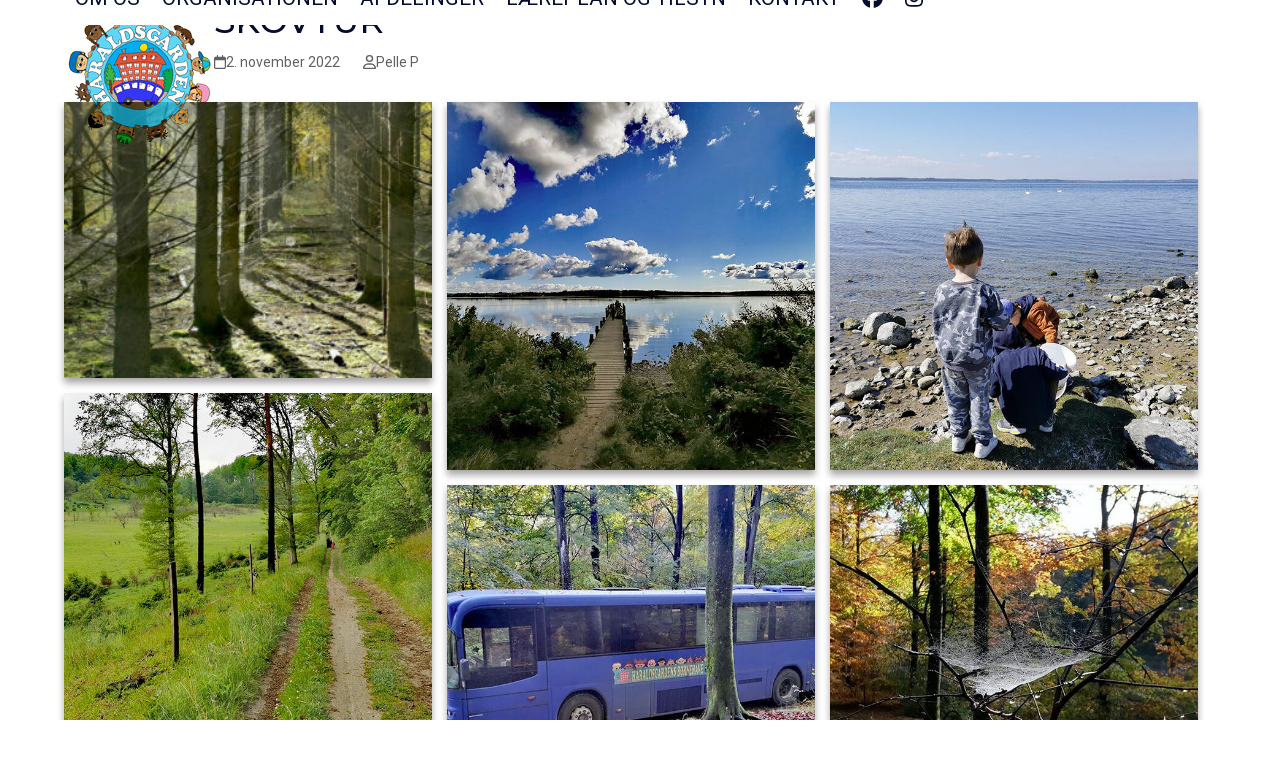

--- FILE ---
content_type: text/html; charset=UTF-8
request_url: https://haraldsgaarden.dk/gallery/skovtur/haraldsgaarden_800_3/
body_size: 14743
content:
<!DOCTYPE html>
<html lang="da-DK" class="wpex-classic-style">
<head>
<meta charset="UTF-8">
<link rel="profile" href="https://gmpg.org/xfn/11">
<meta name='robots' content='index, follow, max-image-preview:large, max-snippet:-1, max-video-preview:-1' />
	<style>img:is([sizes="auto" i], [sizes^="auto," i]) { contain-intrinsic-size: 3000px 1500px }</style>
	<meta name="viewport" content="width=device-width, initial-scale=1">

	<!-- This site is optimized with the Yoast SEO plugin v26.8 - https://yoast.com/product/yoast-seo-wordpress/ -->
	<title>Skovtur - Haraldsgården</title>
	<link rel="canonical" href="https://haraldsgaarden.dk/gallery/skovtur/" />
	<meta property="og:locale" content="da_DK" />
	<meta property="og:type" content="article" />
	<meta property="og:title" content="Skovtur - Haraldsgården" />
	<meta property="og:url" content="https://haraldsgaarden.dk/gallery/skovtur/" />
	<meta property="og:site_name" content="Haraldsgården" />
	<meta property="article:modified_time" content="2022-11-02T11:11:06+00:00" />
	<script type="application/ld+json" class="yoast-schema-graph">{"@context":"https://schema.org","@graph":[{"@type":"WebPage","@id":"https://haraldsgaarden.dk/gallery/skovtur/","url":"https://haraldsgaarden.dk/gallery/skovtur/","name":"Skovtur - Haraldsgården","isPartOf":{"@id":"https://haraldsgaarden.dk/#website"},"datePublished":"2022-11-02T10:48:22+00:00","dateModified":"2022-11-02T11:11:06+00:00","breadcrumb":{"@id":"https://haraldsgaarden.dk/gallery/skovtur/#breadcrumb"},"inLanguage":"da-DK","potentialAction":[{"@type":"ReadAction","target":["https://haraldsgaarden.dk/gallery/skovtur/"]}]},{"@type":"BreadcrumbList","@id":"https://haraldsgaarden.dk/gallery/skovtur/#breadcrumb","itemListElement":[{"@type":"ListItem","position":1,"name":"Home","item":"https://haraldsgaarden.dk/"},{"@type":"ListItem","position":2,"name":"Skovtur"}]},{"@type":"WebSite","@id":"https://haraldsgaarden.dk/#website","url":"https://haraldsgaarden.dk/","name":"Haraldsgården","description":"Vuggestue, børnehave, basispladser og døgnåben","publisher":{"@id":"https://haraldsgaarden.dk/#organization"},"potentialAction":[{"@type":"SearchAction","target":{"@type":"EntryPoint","urlTemplate":"https://haraldsgaarden.dk/?s={search_term_string}"},"query-input":{"@type":"PropertyValueSpecification","valueRequired":true,"valueName":"search_term_string"}}],"inLanguage":"da-DK"},{"@type":"Organization","@id":"https://haraldsgaarden.dk/#organization","name":"Haraldsgården","url":"https://haraldsgaarden.dk/","logo":{"@type":"ImageObject","inLanguage":"da-DK","@id":"https://haraldsgaarden.dk/#/schema/logo/image/","url":"https://haraldsgaarden.dk/wp-content/uploads/2019/07/hg-logo.png","contentUrl":"https://haraldsgaarden.dk/wp-content/uploads/2019/07/hg-logo.png","width":150,"height":150,"caption":"Haraldsgården"},"image":{"@id":"https://haraldsgaarden.dk/#/schema/logo/image/"}}]}</script>
	<!-- / Yoast SEO plugin. -->


<link rel='dns-prefetch' href='//fonts.googleapis.com' />
<link href='https://fonts.gstatic.com' crossorigin rel='preconnect' />
<link rel="alternate" type="application/rss+xml" title="Haraldsgården &raquo; Feed" href="https://haraldsgaarden.dk/feed/" />
<link rel='stylesheet' id='js_composer_front-css' href='https://haraldsgaarden.dk/wp-content/plugins/js_composer/assets/css/js_composer.min.css?ver=8.7.2' media='all' />
<link rel='stylesheet' id='wp-components-css' href='https://haraldsgaarden.dk/wp-includes/css/dist/components/style.min.css?ver=6.8.3' media='all' />
<link rel='stylesheet' id='wp-preferences-css' href='https://haraldsgaarden.dk/wp-includes/css/dist/preferences/style.min.css?ver=6.8.3' media='all' />
<link rel='stylesheet' id='wp-block-editor-css' href='https://haraldsgaarden.dk/wp-includes/css/dist/block-editor/style.min.css?ver=6.8.3' media='all' />
<link rel='stylesheet' id='wp-reusable-blocks-css' href='https://haraldsgaarden.dk/wp-includes/css/dist/reusable-blocks/style.min.css?ver=6.8.3' media='all' />
<link rel='stylesheet' id='wp-patterns-css' href='https://haraldsgaarden.dk/wp-includes/css/dist/patterns/style.min.css?ver=6.8.3' media='all' />
<link rel='stylesheet' id='wp-editor-css' href='https://haraldsgaarden.dk/wp-includes/css/dist/editor/style.min.css?ver=6.8.3' media='all' />
<link rel='stylesheet' id='block-robo-gallery-style-css-css' href='https://haraldsgaarden.dk/wp-content/plugins/robo-gallery/includes/extensions/block/dist/blocks.style.build.css?ver=5.1.2' media='all' />
<link rel='stylesheet' id='trp-language-switcher-style-css' href='https://haraldsgaarden.dk/wp-content/plugins/translatepress-multilingual/assets/css/trp-language-switcher.css?ver=3.0.5' media='all' />
<link rel='stylesheet' id='parent-style-css' href='https://haraldsgaarden.dk/wp-content/themes/Total/style.css?ver=6.5' media='all' />
<link rel='stylesheet' id='wpex-google-font-roboto-css' href='https://fonts.googleapis.com/css2?family=Roboto:ital,wght@0,100;0,200;0,300;0,400;0,500;0,600;0,700;0,800;0,900;1,100;1,200;1,300;1,400;1,500;1,600;1,700;1,800;1,900&#038;display=swap&#038;subset=latin' media='all' />
<link rel='stylesheet' id='wpex-google-font-montserrat-css' href='https://fonts.googleapis.com/css2?family=Montserrat:ital,wght@0,100;0,200;0,300;0,400;0,500;0,600;0,700;0,800;0,900;1,100;1,200;1,300;1,400;1,500;1,600;1,700;1,800;1,900&#038;display=swap&#038;subset=latin' media='all' />
<link rel='stylesheet' id='wpex-style-css' href='https://haraldsgaarden.dk/wp-content/themes/total-child-theme/style.css?ver=6.5' media='all' />
<link rel='stylesheet' id='wpex-mobile-menu-breakpoint-max-css' href='https://haraldsgaarden.dk/wp-content/themes/Total/assets/css/frontend/breakpoints/max.min.css?ver=6.5' media='only screen and (max-width:1024px)' />
<link rel='stylesheet' id='wpex-mobile-menu-breakpoint-min-css' href='https://haraldsgaarden.dk/wp-content/themes/Total/assets/css/frontend/breakpoints/min.min.css?ver=6.5' media='only screen and (min-width:1025px)' />
<link rel='stylesheet' id='vcex-shortcodes-css' href='https://haraldsgaarden.dk/wp-content/themes/Total/assets/css/frontend/vcex-shortcodes.min.css?ver=6.5' media='all' />
<link rel='stylesheet' id='wpex-wpbakery-css' href='https://haraldsgaarden.dk/wp-content/themes/Total/assets/css/frontend/wpbakery.min.css?ver=6.5' media='all' />
<link rel='stylesheet' id='bsf-Defaults-css' href='https://haraldsgaarden.dk/wp-content/uploads/smile_fonts/Defaults/Defaults.css?ver=3.21.2' media='all' />
<link rel='stylesheet' id='gallery-css' href='https://haraldsgaarden.dk/wp-content/plugins/robo-gallery/css/gallery.css?ver=5.1.2' media='all' />
<link rel='stylesheet' id='font-css' href='https://haraldsgaarden.dk/wp-content/plugins/robo-gallery/css/gallery.font.css?ver=5.1.2' media='all' />
<link rel='stylesheet' id='robo-gallery-dynamic-id4176-css' href='https://haraldsgaarden.dk/wp-content/plugins/robo-gallery/cache/css/robo_gallery_css_id4176_6362504ae608b.css?ver=5.1.2' media='all' />
<script src="https://haraldsgaarden.dk/wp-includes/js/jquery/jquery.min.js?ver=3.7.1" id="jquery-core-js"></script>
<script src="https://haraldsgaarden.dk/wp-includes/js/jquery/jquery-migrate.min.js?ver=3.4.1" id="jquery-migrate-js"></script>
<script src="//haraldsgaarden.dk/wp-content/plugins/revslider/sr6/assets/js/rbtools.min.js?ver=6.7.38" async id="tp-tools-js"></script>
<script src="//haraldsgaarden.dk/wp-content/plugins/revslider/sr6/assets/js/rs6.min.js?ver=6.7.38" async id="revmin-js"></script>
<script id="wpex-core-js-extra">
var wpex_theme_params = {"selectArrowIcon":"<span class=\"wpex-select-arrow__icon wpex-icon--sm wpex-flex wpex-icon\" aria-hidden=\"true\"><svg viewBox=\"0 0 24 24\" xmlns=\"http:\/\/www.w3.org\/2000\/svg\"><rect fill=\"none\" height=\"24\" width=\"24\"\/><g transform=\"matrix(0, -1, 1, 0, -0.115, 23.885)\"><polygon points=\"17.77,3.77 16,2 6,12 16,22 17.77,20.23 9.54,12\"\/><\/g><\/svg><\/span>","customSelects":".widget_categories form,.widget_archive select,.vcex-form-shortcode select","scrollToHash":"1","localScrollFindLinks":"1","localScrollHighlight":"1","localScrollUpdateHash":"1","scrollToHashTimeout":"500","localScrollTargets":"li.local-scroll a, a.local-scroll, .local-scroll-link, .local-scroll-link > a,.sidr-class-local-scroll-link,li.sidr-class-local-scroll > span > a,li.sidr-class-local-scroll > a","scrollToBehavior":"smooth"};
</script>
<script src="https://haraldsgaarden.dk/wp-content/themes/Total/assets/js/frontend/core.min.js?ver=6.5" id="wpex-core-js" defer data-wp-strategy="defer"></script>
<script id="wpex-inline-js-after">
!function(){const e=document.querySelector("html"),t=()=>{const t=window.innerWidth-document.documentElement.clientWidth;t&&e.style.setProperty("--wpex-scrollbar-width",`${t}px`)};t(),window.addEventListener("resize",(()=>{t()}))}();
</script>
<script id="wpex-sticky-header-js-extra">
var wpex_sticky_header_params = {"breakpoint":"1025","shrink":"1","shrinkOnMobile":"1","shrinkHeight":"150","shrink_speed":".3s","shrink_delay":"1"};
</script>
<script src="https://haraldsgaarden.dk/wp-content/themes/Total/assets/js/frontend/sticky/header.min.js?ver=6.5" id="wpex-sticky-header-js" defer data-wp-strategy="defer"></script>
<script id="wpex-mobile-menu-full-screen-js-extra">
var wpex_mobile_menu_full_screen_params = {"breakpoint":"1024","i18n":{"openSubmenu":"Open submenu of %s","closeSubmenu":"Close submenu of %s"},"openSubmenuIcon":"<span class=\"wpex-open-submenu__icon wpex-transition-transform wpex-duration-300 wpex-icon\" aria-hidden=\"true\"><svg xmlns=\"http:\/\/www.w3.org\/2000\/svg\" viewBox=\"0 0 448 512\"><path d=\"M201.4 342.6c12.5 12.5 32.8 12.5 45.3 0l160-160c12.5-12.5 12.5-32.8 0-45.3s-32.8-12.5-45.3 0L224 274.7 86.6 137.4c-12.5-12.5-32.8-12.5-45.3 0s-12.5 32.8 0 45.3l160 160z\"\/><\/svg><\/span>"};
</script>
<script src="https://haraldsgaarden.dk/wp-content/themes/Total/assets/js/frontend/mobile-menu/full-screen.min.js?ver=6.5" id="wpex-mobile-menu-full-screen-js" defer data-wp-strategy="defer"></script>
<script></script><link rel="https://api.w.org/" href="https://haraldsgaarden.dk/wp-json/" /><link rel="alternate" title="JSON" type="application/json" href="https://haraldsgaarden.dk/wp-json/wp/v2/robogallery/4176" /><link rel="EditURI" type="application/rsd+xml" title="RSD" href="https://haraldsgaarden.dk/xmlrpc.php?rsd" />
<meta name="generator" content="WordPress 6.8.3" />
<link rel='shortlink' href='https://haraldsgaarden.dk/?p=4176' />
<link rel="alternate" title="oEmbed (JSON)" type="application/json+oembed" href="https://haraldsgaarden.dk/wp-json/oembed/1.0/embed?url=https%3A%2F%2Fharaldsgaarden.dk%2Fgallery%2Fskovtur%2F" />
<link rel="alternate" title="oEmbed (XML)" type="text/xml+oembed" href="https://haraldsgaarden.dk/wp-json/oembed/1.0/embed?url=https%3A%2F%2Fharaldsgaarden.dk%2Fgallery%2Fskovtur%2F&#038;format=xml" />
<link rel="alternate" hreflang="da-DK" href="https://haraldsgaarden.dk/gallery/skovtur/haraldsgaarden_800_3/"/>
<link rel="alternate" hreflang="da" href="https://haraldsgaarden.dk/gallery/skovtur/haraldsgaarden_800_3/"/>
<noscript><style>body:not(.content-full-screen) .wpex-vc-row-stretched[data-vc-full-width-init="false"]{visibility:visible;}</style></noscript><link rel="icon" href="https://haraldsgaarden.dk/wp-content/uploads/2019/07/cropped-hg-logo-32x32.png" sizes="32x32" />
<link rel="icon" href="https://haraldsgaarden.dk/wp-content/uploads/2019/07/cropped-hg-logo-192x192.png" sizes="192x192" />
<link rel="apple-touch-icon" href="https://haraldsgaarden.dk/wp-content/uploads/2019/07/cropped-hg-logo-180x180.png" />
<meta name="msapplication-TileImage" content="https://haraldsgaarden.dk/wp-content/uploads/2019/07/cropped-hg-logo-270x270.png" />
<script>function setREVStartSize(e){
			//window.requestAnimationFrame(function() {
				window.RSIW = window.RSIW===undefined ? window.innerWidth : window.RSIW;
				window.RSIH = window.RSIH===undefined ? window.innerHeight : window.RSIH;
				try {
					var pw = document.getElementById(e.c).parentNode.offsetWidth,
						newh;
					pw = pw===0 || isNaN(pw) || (e.l=="fullwidth" || e.layout=="fullwidth") ? window.RSIW : pw;
					e.tabw = e.tabw===undefined ? 0 : parseInt(e.tabw);
					e.thumbw = e.thumbw===undefined ? 0 : parseInt(e.thumbw);
					e.tabh = e.tabh===undefined ? 0 : parseInt(e.tabh);
					e.thumbh = e.thumbh===undefined ? 0 : parseInt(e.thumbh);
					e.tabhide = e.tabhide===undefined ? 0 : parseInt(e.tabhide);
					e.thumbhide = e.thumbhide===undefined ? 0 : parseInt(e.thumbhide);
					e.mh = e.mh===undefined || e.mh=="" || e.mh==="auto" ? 0 : parseInt(e.mh,0);
					if(e.layout==="fullscreen" || e.l==="fullscreen")
						newh = Math.max(e.mh,window.RSIH);
					else{
						e.gw = Array.isArray(e.gw) ? e.gw : [e.gw];
						for (var i in e.rl) if (e.gw[i]===undefined || e.gw[i]===0) e.gw[i] = e.gw[i-1];
						e.gh = e.el===undefined || e.el==="" || (Array.isArray(e.el) && e.el.length==0)? e.gh : e.el;
						e.gh = Array.isArray(e.gh) ? e.gh : [e.gh];
						for (var i in e.rl) if (e.gh[i]===undefined || e.gh[i]===0) e.gh[i] = e.gh[i-1];
											
						var nl = new Array(e.rl.length),
							ix = 0,
							sl;
						e.tabw = e.tabhide>=pw ? 0 : e.tabw;
						e.thumbw = e.thumbhide>=pw ? 0 : e.thumbw;
						e.tabh = e.tabhide>=pw ? 0 : e.tabh;
						e.thumbh = e.thumbhide>=pw ? 0 : e.thumbh;
						for (var i in e.rl) nl[i] = e.rl[i]<window.RSIW ? 0 : e.rl[i];
						sl = nl[0];
						for (var i in nl) if (sl>nl[i] && nl[i]>0) { sl = nl[i]; ix=i;}
						var m = pw>(e.gw[ix]+e.tabw+e.thumbw) ? 1 : (pw-(e.tabw+e.thumbw)) / (e.gw[ix]);
						newh =  (e.gh[ix] * m) + (e.tabh + e.thumbh);
					}
					var el = document.getElementById(e.c);
					if (el!==null && el) el.style.height = newh+"px";
					el = document.getElementById(e.c+"_wrapper");
					if (el!==null && el) {
						el.style.height = newh+"px";
						el.style.display = "block";
					}
				} catch(e){
					console.log("Failure at Presize of Slider:" + e)
				}
			//});
		  };</script>
		<style id="wp-custom-css">
			/*Widget styling*/.wpb_row .widget-title{font-size:1.4em;margin:0 0 10px!important;text-transform:none!important;}.widget ul li a{font-size:1.2em!important;text-decoration:underline!important;}.wpex-info-widget-phone-mobile.wpex-clr{font-size:1.4em;}/*Fikse menu*/.sf-menu ul.sub-menu{z-index:999999!important;}.ult-sticky-anchor.ult_stick_to_row{z-index:90;}.sf-menu ul.sub-menu{min-width:180px;}/*Infoboks på forsiden*/.ult-banner-block .bb-top-title{font-weight:500!important;}ult-banner-block,.wpb_row .wpb_column .wpb_wrapper .ult-banner-block{margin-bottom:25px!important;}.ult-banner-block .bb-top-title{padding:.7em 5px;}/*Menu i sticky boks*/.wpex-list-item.wpex-clr{margin-bottom:5px;padding-bottom:0px;}/* skjule til top på mobil*/@media only screen and (max-width:959px){.upb_row_bg.vcpb-default{background-size:auto!important;}}/*Kontaktformular*/.wpcf7 .wpcf7-mail-sent-ok{background:#fff!important;border:1px solid #dd493c!important;color:#dd493c!important;}/*Grå medarbejdere- hele tiden */.vc_grid.vc_row.vc_grid-gutter-30px.vc_pageable-wrapper.vc_hook_hover{filter:grayscale(1)!important;}/*Bedre bullits*/li{padding-bottom:10px;line-height:1.4;}		</style>
		<noscript><style> .wpb_animate_when_almost_visible { opacity: 1; }</style></noscript><style data-type="wpex-css" id="wpex-css">/*TYPOGRAPHY*/:root{--wpex-body-font-family:Roboto,sans-serif;--wpex-body-color:#030b2e;}:root{--wpex-heading-font-family:Montserrat;--wpex-heading-font-weight:500;--wpex-heading-color:#030b2e;--wpex-heading-text-transform:uppercase;}.header-aside-content{font-family:'Comic Sans MS',cursive;}.main-navigation-ul .link-inner{font-weight:400;font-size:1.3em;text-transform:uppercase;}.sidebar-box .widget-title{font-size:1.4em;line-height:130%;margin:0px 0px 10px 0px;}.theme-heading{font-family:Montserrat;color:#030b2e;}h1,.wpex-h1{font-family:Montserrat;font-weight:600;font-size:3em;color:#030b2e;letter-spacing:0px 0px 0px 0px;}h2,.wpex-h2{font-family:Montserrat;font-size:1.8em;color:#030b2e;text-transform:none;}h3,.wpex-h3{font-family:Montserrat;font-size:1.4em;color:#00bdf7;line-height:140%;text-transform:none;margin:0px 0px 30px 0px;}.single-blog-content,.vcex-post-content-c,.wpb_text_column,body.no-composer .single-content,.woocommerce-Tabs-panel--description{font-size:1.3em;color:#333333;}#footer-widgets{font-size:1.2em;}/*CUSTOMIZER STYLING*/:root{--wpex-accent:#dd493c;--wpex-accent-alt:#dd493c;--wpex-accent-alt:#000000;--wpex-site-header-shrink-start-height:250px;--wpex-site-header-shrink-end-height:130px;--wpex-vc-column-inner-margin-bottom:40px;}#site-scroll-top{min-width:30px;min-height:30px;font-size:16px;background-color:#dd493c;color:#ffffff;}#site-scroll-top:hover{color:#ffffff;}body .fancybox-is-open .fancybox-bg{opacity:0.9;}:root,.site-boxed.wpex-responsive #wrap{--wpex-container-width:1366px;}#top-bar-social a.wpex-social-btn-no-style{color:#000000;}#site-navigation-wrap{--wpex-main-nav-bg:#ffffff;--wpex-main-nav-link-color:#030b2e;--wpex-hover-main-nav-link-color:#030b2e;--wpex-active-main-nav-link-color:#030b2e;--wpex-hover-main-nav-link-color:#dd493c;--wpex-active-main-nav-link-color:#dd493c;}#footer{--wpex-surface-1:#ffffff;background-color:#ffffff;color:#666666;--wpex-heading-color:#666666;--wpex-text-2:#666666;--wpex-text-3:#666666;--wpex-text-4:#666666;}@media only screen and (min-width:960px) and (max-width:1280px){:root,.site-boxed.wpex-responsive #wrap{--wpex-container-width:90%;}}@media only screen and (min-width:768px) and (max-width:959px){:root,.site-boxed.wpex-responsive #wrap{--wpex-container-width:90%;}}</style></head>

<body data-rsssl=1 class="wp-singular robo_gallery_table-template-default single single-robo_gallery_table postid-4176 wp-custom-logo wp-embed-responsive wp-theme-Total wp-child-theme-total-child-theme translatepress-da_DK wpex-theme wpex-responsive full-width-main-layout no-composer wpex-live-site wpex-has-primary-bottom-spacing site-full-width content-full-width sidebar-widget-icons hasnt-overlay-header wpex-has-fixed-footer page-header-disabled wpex-antialiased has-mobile-menu wpex-mobile-toggle-menu-icon_buttons wpex-no-js wpb-js-composer js-comp-ver-8.7.2 vc_responsive">

	
<a href="#content" class="skip-to-content">Skip to content</a>

	
	<span data-ls_id="#site_top" tabindex="-1"></span>
	<div id="outer-wrap" class="wpex-overflow-clip">
		
		
		
		<div id="wrap" class="wpex-clr">

			<div id="site-header-sticky-wrapper" class="wpex-sticky-header-holder not-sticky wpex-print-hidden">	<header id="site-header" class="header-one wpex-z-sticky wpex-dropdown-style-minimal wpex-dropdowns-shadow-one fixed-scroll has-sticky-dropshadow shrink-sticky-header anim-shrink-header on-shrink-adjust-height dyn-styles wpex-print-hidden wpex-relative wpex-clr">
				<div id="site-header-inner" class="header-one-inner header-padding container wpex-relative wpex-h-100 wpex-py-30 wpex-clr">
<div id="site-logo" class="site-branding header-one-logo logo-padding wpex-flex wpex-items-center wpex-float-left wpex-h-100">
	<div id="site-logo-inner" ><a id="site-logo-link" href="https://haraldsgaarden.dk/" rel="home" class="main-logo"><img src="https://haraldsgaarden.dk/wp-content/uploads/2019/07/hg-logo.png" alt="Haraldsgården" class="logo-img wpex-h-auto wpex-max-w-100 wpex-align-middle" width="150" height="150" data-no-retina data-skip-lazy fetchpriority="high"></a></div>

</div>

<div id="site-navigation-wrap" class="navbar-style-one navbar-fixed-height navbar-allows-inner-bg navbar-fixed-line-height wpex-stretch-megamenus hide-at-mm-breakpoint wpex-clr wpex-print-hidden">
	<nav id="site-navigation" class="navigation main-navigation main-navigation-one wpex-clr" aria-label="Main menu"><ul id="menu-hovedmenu" class="main-navigation-ul dropdown-menu wpex-dropdown-menu wpex-dropdown-menu--onhover"><li id="menu-item-1182" class="menu-item menu-item-type-custom menu-item-object-custom menu-item-has-children menu-item-1182 dropdown"><a><span class="link-inner">Om os</span></a>
<ul class="sub-menu">
	<li id="menu-item-40" class="menu-item menu-item-type-post_type menu-item-object-page menu-item-40"><a href="https://haraldsgaarden.dk/om-haraldsgaarden/"><span class="link-inner">Om Haraldsgården</span></a></li>
	<li id="menu-item-1183" class="menu-item menu-item-type-post_type menu-item-object-page menu-item-1183"><a href="https://haraldsgaarden.dk/paedagogisk-praksis/"><span class="link-inner">Pædagogisk praksis</span></a></li>
	<li id="menu-item-1194" class="menu-item menu-item-type-post_type menu-item-object-page menu-item-1194"><a href="https://haraldsgaarden.dk/paedagogisk-idraet/"><span class="link-inner">Pædagogisk idræt</span></a></li>
	<li id="menu-item-1185" class="menu-item menu-item-type-post_type menu-item-object-page menu-item-1185"><a href="https://haraldsgaarden.dk/om-haraldsgaarden/udeliv/"><span class="link-inner">Natur og udeliv</span></a></li>
	<li id="menu-item-1184" class="menu-item menu-item-type-post_type menu-item-object-page menu-item-1184"><a href="https://haraldsgaarden.dk/om-haraldsgaarden/indeliv/"><span class="link-inner">Indeliv</span></a></li>
	<li id="menu-item-1187" class="menu-item menu-item-type-post_type menu-item-object-page menu-item-1187"><a href="https://haraldsgaarden.dk/om-haraldsgaarden/maltider-i-haraldsgarden/"><span class="link-inner">Måltider</span></a></li>
	<li id="menu-item-1186" class="menu-item menu-item-type-post_type menu-item-object-page menu-item-1186"><a href="https://haraldsgaarden.dk/om-haraldsgaarden/traditioner-i-haraldsgarden/"><span class="link-inner">Vores traditioner</span></a></li>
	<li id="menu-item-3977" class="menu-item menu-item-type-post_type menu-item-object-page menu-item-3977"><a href="https://haraldsgaarden.dk/aarshjul-til-foraeldre/"><span class="link-inner">Årshjul for forældre</span></a></li>
	<li id="menu-item-5216" class="menu-item menu-item-type-post_type menu-item-object-page menu-item-5216"><a href="https://haraldsgaarden.dk/om-haraldsgaarden/persondatapolitik/"><span class="link-inner">Privatslivspolitik</span></a></li>
</ul>
</li>
<li id="menu-item-1195" class="menu-item menu-item-type-custom menu-item-object-custom menu-item-has-children menu-item-1195 dropdown"><a><span class="link-inner">Organisationen</span></a>
<ul class="sub-menu">
	<li id="menu-item-1196" class="menu-item menu-item-type-post_type menu-item-object-page menu-item-1196"><a href="https://haraldsgaarden.dk/organisation/hovedbestyrelsen/"><span class="link-inner">Institutionsbestyrelsen</span></a></li>
	<li id="menu-item-1199" class="menu-item menu-item-type-post_type menu-item-object-page menu-item-1199"><a href="https://haraldsgaarden.dk/organisation/"><span class="link-inner">Forældrebestyrelsen</span></a></li>
	<li id="menu-item-1197" class="menu-item menu-item-type-post_type menu-item-object-page menu-item-1197"><a href="https://haraldsgaarden.dk/organisation/ledelse/"><span class="link-inner">Ledelse</span></a></li>
	<li id="menu-item-1198" class="menu-item menu-item-type-post_type menu-item-object-page menu-item-1198"><a href="https://haraldsgaarden.dk/foraeldrene-i-haraldsgarden/"><span class="link-inner">Forældrene i Haraldsgården</span></a></li>
	<li id="menu-item-2683" class="menu-item menu-item-type-post_type menu-item-object-page menu-item-2683"><a href="https://haraldsgaarden.dk/om-haraldsgaarden/medarbejdere-i-haraldsgaarden/"><span class="link-inner">Medarbejdere i Haraldsgården</span></a></li>
</ul>
</li>
<li id="menu-item-1181" class="menu-item menu-item-type-custom menu-item-object-custom menu-item-has-children menu-item-1181 dropdown"><a><span class="link-inner">Afdelinger</span></a>
<ul class="sub-menu">
	<li id="menu-item-44" class="menu-item menu-item-type-post_type menu-item-object-page menu-item-has-children menu-item-44 dropdown"><a href="https://haraldsgaarden.dk/om-haraldsgaarden/vuggestue/"><span class="link-inner">Vuggestue <span class="nav-arrow second-level"><span class="nav-arrow__icon wpex-icon wpex-icon--xs wpex-icon--bidi" aria-hidden="true"><svg xmlns="http://www.w3.org/2000/svg" viewBox="0 0 320 512"><path d="M278.6 233.4c12.5 12.5 12.5 32.8 0 45.3l-160 160c-12.5 12.5-32.8 12.5-45.3 0s-12.5-32.8 0-45.3L210.7 256 73.4 118.6c-12.5-12.5-12.5-32.8 0-45.3s32.8-12.5 45.3 0l160 160z"/></svg></span></span></span></a>
	<ul class="sub-menu">
		<li id="menu-item-1210" class="menu-item menu-item-type-post_type menu-item-object-page menu-item-1210"><a href="https://haraldsgaarden.dk/om-haraldsgaarden/vuggestue/praktisk-vuggestue/"><span class="link-inner">Praktiske oplysninger</span></a></li>
		<li id="menu-item-1212" class="menu-item menu-item-type-post_type menu-item-object-page menu-item-1212"><a href="https://haraldsgaarden.dk/om-haraldsgaarden/vuggestue/paedagogik-vuggestue/"><span class="link-inner">Pædagogik i vuggestuen</span></a></li>
		<li id="menu-item-1211" class="menu-item menu-item-type-post_type menu-item-object-page menu-item-1211"><a href="https://haraldsgaarden.dk/om-haraldsgaarden/vuggestue/aktivitet-vuggestu/"><span class="link-inner">Aktivitet i vuggestuen</span></a></li>
		<li id="menu-item-2425" class="menu-item menu-item-type-post_type menu-item-object-page menu-item-2425"><a href="https://haraldsgaarden.dk/om-haraldsgaarden/vuggestue/medarbejdere-i-vuggestuen/"><span class="link-inner">Medarbejdere i vuggestuen</span></a></li>
		<li id="menu-item-3817" class="menu-item menu-item-type-post_type menu-item-object-page menu-item-3817"><a href="https://haraldsgaarden.dk/information-til-nye-foraeldre/"><span class="link-inner">Rundvisning</span></a></li>
	</ul>
</li>
	<li id="menu-item-2222" class="menu-item menu-item-type-post_type menu-item-object-page menu-item-has-children menu-item-2222 dropdown"><a href="https://haraldsgaarden.dk/om-haraldsgaarden/ministuen/"><span class="link-inner">Minihaven <span class="nav-arrow second-level"><span class="nav-arrow__icon wpex-icon wpex-icon--xs wpex-icon--bidi" aria-hidden="true"><svg xmlns="http://www.w3.org/2000/svg" viewBox="0 0 320 512"><path d="M278.6 233.4c12.5 12.5 12.5 32.8 0 45.3l-160 160c-12.5 12.5-32.8 12.5-45.3 0s-12.5-32.8 0-45.3L210.7 256 73.4 118.6c-12.5-12.5-12.5-32.8 0-45.3s32.8-12.5 45.3 0l160 160z"/></svg></span></span></span></a>
	<ul class="sub-menu">
		<li id="menu-item-3118" class="menu-item menu-item-type-post_type menu-item-object-page menu-item-3118"><a href="https://haraldsgaarden.dk/om-haraldsgaarden/ministuen/praktiske-oplysninger-minihaven/"><span class="link-inner">Praktiske oplysninger</span></a></li>
		<li id="menu-item-2228" class="menu-item menu-item-type-post_type menu-item-object-page menu-item-2228"><a href="https://haraldsgaarden.dk/om-haraldsgaarden/ministuen/paedagogik-i-minihaven/"><span class="link-inner">Pædagogik i Minihaven</span></a></li>
		<li id="menu-item-2227" class="menu-item menu-item-type-post_type menu-item-object-page menu-item-2227"><a href="https://haraldsgaarden.dk/om-haraldsgaarden/ministuen/aktivitet-i-minihaven/"><span class="link-inner">Aktivitet i Minihaven</span></a></li>
		<li id="menu-item-2223" class="menu-item menu-item-type-post_type menu-item-object-page menu-item-2223"><a href="https://haraldsgaarden.dk/om-haraldsgaarden/ministuen/medarbejdere-mininstuen/"><span class="link-inner">Medarbejdere i Minihaven</span></a></li>
	</ul>
</li>
	<li id="menu-item-43" class="menu-item menu-item-type-post_type menu-item-object-page menu-item-has-children menu-item-43 dropdown"><a href="https://haraldsgaarden.dk/om-haraldsgaarden/bornehave/"><span class="link-inner">Børnehaven <span class="nav-arrow second-level"><span class="nav-arrow__icon wpex-icon wpex-icon--xs wpex-icon--bidi" aria-hidden="true"><svg xmlns="http://www.w3.org/2000/svg" viewBox="0 0 320 512"><path d="M278.6 233.4c12.5 12.5 12.5 32.8 0 45.3l-160 160c-12.5 12.5-32.8 12.5-45.3 0s-12.5-32.8 0-45.3L210.7 256 73.4 118.6c-12.5-12.5-12.5-32.8 0-45.3s32.8-12.5 45.3 0l160 160z"/></svg></span></span></span></a>
	<ul class="sub-menu">
		<li id="menu-item-1213" class="menu-item menu-item-type-post_type menu-item-object-page menu-item-1213"><a href="https://haraldsgaarden.dk/om-haraldsgaarden/bornehave/praktisk-bornehave/"><span class="link-inner">Praktiske oplysninger</span></a></li>
		<li id="menu-item-1215" class="menu-item menu-item-type-post_type menu-item-object-page menu-item-1215"><a href="https://haraldsgaarden.dk/om-haraldsgaarden/bornehave/paedagogik-bornehave/"><span class="link-inner">Pædagogik i børnehaven</span></a></li>
		<li id="menu-item-1214" class="menu-item menu-item-type-post_type menu-item-object-page menu-item-1214"><a href="https://haraldsgaarden.dk/om-haraldsgaarden/bornehave/aktivitet-bornehav/"><span class="link-inner">Aktivitet i børnehaven</span></a></li>
		<li id="menu-item-1216" class="menu-item menu-item-type-post_type menu-item-object-page menu-item-1216"><a href="https://haraldsgaarden.dk/om-haraldsgaarden/bornehave/medarbejdere-bh/"><span class="link-inner">Medarbejdere i børnehaven</span></a></li>
	</ul>
</li>
	<li id="menu-item-803" class="menu-item menu-item-type-post_type menu-item-object-page menu-item-has-children menu-item-803 dropdown"><a href="https://haraldsgaarden.dk/om-haraldsgaarden/basispladser/"><span class="link-inner">Basispladser <span class="nav-arrow second-level"><span class="nav-arrow__icon wpex-icon wpex-icon--xs wpex-icon--bidi" aria-hidden="true"><svg xmlns="http://www.w3.org/2000/svg" viewBox="0 0 320 512"><path d="M278.6 233.4c12.5 12.5 12.5 32.8 0 45.3l-160 160c-12.5 12.5-32.8 12.5-45.3 0s-12.5-32.8 0-45.3L210.7 256 73.4 118.6c-12.5-12.5-12.5-32.8 0-45.3s32.8-12.5 45.3 0l160 160z"/></svg></span></span></span></a>
	<ul class="sub-menu">
		<li id="menu-item-2704" class="menu-item menu-item-type-post_type menu-item-object-page menu-item-2704"><a href="https://haraldsgaarden.dk/om-haraldsgaarden/basispladser/praktiske-oplysninger/"><span class="link-inner">Praktiske oplysninger</span></a></li>
		<li id="menu-item-2710" class="menu-item menu-item-type-post_type menu-item-object-page menu-item-2710"><a href="https://haraldsgaarden.dk/om-haraldsgaarden/basispladser/paedagogik-i-basis/"><span class="link-inner">Pædagogik i basis</span></a></li>
		<li id="menu-item-2556" class="menu-item menu-item-type-post_type menu-item-object-page menu-item-2556"><a href="https://haraldsgaarden.dk/om-haraldsgaarden/basispladser/medarbejdere-i-basis/"><span class="link-inner">Medarbejdere i Basis</span></a></li>
	</ul>
</li>
	<li id="menu-item-802" class="menu-item menu-item-type-post_type menu-item-object-page menu-item-has-children menu-item-802 dropdown"><a href="https://haraldsgaarden.dk/om-haraldsgaarden/doegnaaben/"><span class="link-inner">Døgnåben <span class="nav-arrow second-level"><span class="nav-arrow__icon wpex-icon wpex-icon--xs wpex-icon--bidi" aria-hidden="true"><svg xmlns="http://www.w3.org/2000/svg" viewBox="0 0 320 512"><path d="M278.6 233.4c12.5 12.5 12.5 32.8 0 45.3l-160 160c-12.5 12.5-32.8 12.5-45.3 0s-12.5-32.8 0-45.3L210.7 256 73.4 118.6c-12.5-12.5-12.5-32.8 0-45.3s32.8-12.5 45.3 0l160 160z"/></svg></span></span></span></a>
	<ul class="sub-menu">
		<li id="menu-item-5589" class="menu-item menu-item-type-post_type menu-item-object-page menu-item-5589"><a href="https://haraldsgaarden.dk/om-haraldsgaarden/doegnaaben/ansoegning/"><span class="link-inner">Ansøgning</span></a></li>
		<li id="menu-item-2718" class="menu-item menu-item-type-post_type menu-item-object-page menu-item-2718"><a href="https://haraldsgaarden.dk/om-haraldsgaarden/doegnaaben/praktiske-oplysninger/"><span class="link-inner">Praktiske oplysninger</span></a></li>
		<li id="menu-item-5622" class="menu-item menu-item-type-post_type menu-item-object-page menu-item-5622"><a href="https://haraldsgaarden.dk/om-haraldsgaarden/doegnaaben/deadlines-for-tilmelding-til-noedpasning/"><span class="link-inner">Deadlines for tilmelding til nødpasning 2026 og 2027</span></a></li>
		<li id="menu-item-5590" class="menu-item menu-item-type-post_type menu-item-object-page menu-item-5590"><a href="https://haraldsgaarden.dk/om-haraldsgaarden/doegnaaben/aflevering-afhentning-og-varsling/"><span class="link-inner">Aflevering, afhentning og varsling</span></a></li>
		<li id="menu-item-2577" class="menu-item menu-item-type-post_type menu-item-object-page menu-item-2577"><a href="https://haraldsgaarden.dk/om-haraldsgaarden/doegnaaben/medarbejdere-i-doegnaaben/"><span class="link-inner">Medarbejdere i Døgnåben</span></a></li>
	</ul>
</li>
</ul>
</li>
<li id="menu-item-3804" class="menu-item menu-item-type-custom menu-item-object-custom menu-item-has-children menu-item-3804 dropdown"><a><span class="link-inner">Læreplan og Tilsyn</span></a>
<ul class="sub-menu">
	<li id="menu-item-3807" class="menu-item menu-item-type-post_type menu-item-object-page menu-item-3807"><a href="https://haraldsgaarden.dk/organisation/den-styrkede-paedagogiske-laereplan/"><span class="link-inner">Vores læreplan samt information om Tilsyn</span></a></li>
</ul>
</li>
<li id="menu-item-4427" class="menu-item menu-item-type-custom menu-item-object-custom menu-item-has-children menu-item-4427 dropdown"><a><span class="link-inner">Kontakt</span></a>
<ul class="sub-menu">
	<li id="menu-item-127" class="menu-item menu-item-type-post_type menu-item-object-page menu-item-127"><a href="https://haraldsgaarden.dk/kontakt/"><span class="link-inner">Kontakt os</span></a></li>
	<li id="menu-item-4423" class="menu-item menu-item-type-post_type menu-item-object-page menu-item-4423"><a href="https://haraldsgaarden.dk/ledige-stillinger/"><span class="link-inner">Ledige stillinger</span></a></li>
</ul>
</li>
<li id="menu-item-2149" class="no-icon-margin menu-item menu-item-type-custom menu-item-object-custom menu-item-2149"><a target="_blank" rel="noopener" href="https://www.facebook.com/haraldsgaarden/"><span class="link-inner"><span class="wpex-icon" aria-hidden="true"><svg xmlns="http://www.w3.org/2000/svg" viewBox="0 0 512 512"><path d="M512 256C512 114.6 397.4 0 256 0S0 114.6 0 256C0 376 82.7 476.8 194.2 504.5V334.2H141.4V256h52.8V222.3c0-87.1 39.4-127.5 125-127.5c16.2 0 44.2 3.2 55.7 6.4V172c-6-.6-16.5-1-29.6-1c-42 0-58.2 15.9-58.2 57.2V256h83.6l-14.4 78.2H287V510.1C413.8 494.8 512 386.9 512 256h0z"/></svg></span></span></a></li>
<li id="menu-item-3912" class="no-icon-margin menu-item menu-item-type-custom menu-item-object-custom menu-item-3912"><a target="_blank" rel="noopener" href="https://www.instagram.com/haraldsgaarden/"><span class="link-inner"><span class="wpex-icon" aria-hidden="true"><svg xmlns="http://www.w3.org/2000/svg" viewBox="0 0 448 512"><path d="M224.1 141c-63.6 0-114.9 51.3-114.9 114.9s51.3 114.9 114.9 114.9S339 319.5 339 255.9 287.7 141 224.1 141zm0 189.6c-41.1 0-74.7-33.5-74.7-74.7s33.5-74.7 74.7-74.7 74.7 33.5 74.7 74.7-33.6 74.7-74.7 74.7zm146.4-194.3c0 14.9-12 26.8-26.8 26.8-14.9 0-26.8-12-26.8-26.8s12-26.8 26.8-26.8 26.8 12 26.8 26.8zm76.1 27.2c-1.7-35.9-9.9-67.7-36.2-93.9-26.2-26.2-58-34.4-93.9-36.2-37-2.1-147.9-2.1-184.9 0-35.8 1.7-67.6 9.9-93.9 36.1s-34.4 58-36.2 93.9c-2.1 37-2.1 147.9 0 184.9 1.7 35.9 9.9 67.7 36.2 93.9s58 34.4 93.9 36.2c37 2.1 147.9 2.1 184.9 0 35.9-1.7 67.7-9.9 93.9-36.2 26.2-26.2 34.4-58 36.2-93.9 2.1-37 2.1-147.8 0-184.8zM398.8 388c-7.8 19.6-22.9 34.7-42.6 42.6-29.5 11.7-99.5 9-132.1 9s-102.7 2.6-132.1-9c-19.6-7.8-34.7-22.9-42.6-42.6-11.7-29.5-9-99.5-9-132.1s-2.6-102.7 9-132.1c7.8-19.6 22.9-34.7 42.6-42.6 29.5-11.7 99.5-9 132.1-9s102.7-2.6 132.1 9c19.6 7.8 34.7 22.9 42.6 42.6 11.7 29.5 9 99.5 9 132.1s2.7 102.7-9 132.1z"/></svg></span></span></a></li>
</ul></nav>
</div>


<div id="mobile-menu" class="wpex-mobile-menu-toggle show-at-mm-breakpoint wpex-flex wpex-items-center wpex-absolute wpex-top-50 -wpex-translate-y-50 wpex-right-0">
	<div class="wpex-inline-flex wpex-items-center"><a href="#" class="mobile-menu-toggle" role="button" aria-expanded="false"><span class="mobile-menu-toggle__icon wpex-flex"><span class="wpex-hamburger-icon wpex-hamburger-icon--inactive wpex-hamburger-icon--animate" aria-hidden="true"><span></span></span></span><span class="screen-reader-text" data-open-text>Open mobile menu</span><span class="screen-reader-text" data-open-text>Close mobile menu</span></a></div>
</div>

</div>
			</header>
</div>
			
			<main id="main" class="site-main wpex-clr">

				
<div id="content-wrap"  class="container wpex-clr">

	
	<div id="primary" class="content-area wpex-clr">

		
		<div id="content" class="site-content wpex-clr">

			
			
<div id="single-blocks" class="wpex-first-mt-0 wpex-clr">
<header id="post-header" class="single-header wpex-mb-10 wpex-clr">
	<h1 class="entry-title single-post-title wpex-text-3xl">Skovtur</h1>
</header>
<ul class="meta wpex-text-sm wpex-text-3 wpex-mt-10 wpex-mb-20 wpex-last-mr-0">    <li class="meta-date"><span class="meta-icon wpex-icon" aria-hidden="true"><svg xmlns="http://www.w3.org/2000/svg" viewBox="0 0 448 512"><path d="M152 24c0-13.3-10.7-24-24-24s-24 10.7-24 24V64H64C28.7 64 0 92.7 0 128v16 48V448c0 35.3 28.7 64 64 64H384c35.3 0 64-28.7 64-64V192 144 128c0-35.3-28.7-64-64-64H344V24c0-13.3-10.7-24-24-24s-24 10.7-24 24V64H152V24zM48 192H400V448c0 8.8-7.2 16-16 16H64c-8.8 0-16-7.2-16-16V192z"/></svg></span><time class="updated" datetime="2022-11-02">2. november 2022</time></li>
	<li class="meta-author"><span class="meta-icon wpex-icon" aria-hidden="true"><svg xmlns="http://www.w3.org/2000/svg" viewBox="0 0 448 512"><path d="M304 128a80 80 0 1 0 -160 0 80 80 0 1 0 160 0zM96 128a128 128 0 1 1 256 0A128 128 0 1 1 96 128zM49.3 464H398.7c-8.9-63.3-63.3-112-129-112H178.3c-65.7 0-120.1 48.7-129 112zM0 482.3C0 383.8 79.8 304 178.3 304h91.4C368.2 304 448 383.8 448 482.3c0 16.4-13.3 29.7-29.7 29.7H29.7C13.3 512 0 498.7 0 482.3z"/></svg></span><span class="vcard author"><span class="fn"><a href="https://haraldsgaarden.dk/author/pelle/" title="Indlæg af Pelle P" rel="author">Pelle P</a></span></span></li>
</ul>

<article class="single-content entry wpex-mb-40 wpex-clr"><style type="text/css" scoped>.rbs_gallery_69718e67711efSpinner{
				margin: 50px auto;
				width: 50px;
				height: 40px;
				text-align: center;
				font-size: 10px;
			}
			.rbs_gallery_69718e67711efSpinner > div{
			  background-color: #333;
			  height: 100%;
			  width: 6px;
			  display: inline-block;
			  -webkit-animation: rbs_gallery_69718e67711ef-stretchdelay 1.2s infinite ease-in-out;
			  animation: rbs_gallery_69718e67711ef-stretchdelay 1.2s infinite ease-in-out;
			}
			.rbs_gallery_69718e67711efSpinner .rbs_gallery_69718e67711efRect2 {
			  -webkit-animation-delay: -1.1s;
			  animation-delay: -1.1s;
			}
			.rbs_gallery_69718e67711efSpinner .rbs_gallery_69718e67711efRect3 {
			  -webkit-animation-delay: -1.0s;
			  animation-delay: -1.0s;
			}
			.rbs_gallery_69718e67711efSpinner .rbs_gallery_69718e67711efRect4 {
			  -webkit-animation-delay: -0.9s;
			  animation-delay: -0.9s;
			}
			.rbs_gallery_69718e67711efSpinner .rbs_gallery_69718e67711efRect5 {
			  -webkit-animation-delay: -0.8s;
			  animation-delay: -0.8s;
			}
			@-webkit-keyframes rbs_gallery_69718e67711ef-stretchdelay {
			  0%, 40%, 100% { -webkit-transform: scaleY(0.4) }  
			  20% { -webkit-transform: scaleY(1.0) }
			}
			@keyframes rbs_gallery_69718e67711ef-stretchdelay {
			  0%, 40%, 100% { 
			    transform: scaleY(0.4);
			    -webkit-transform: scaleY(0.4);
			  }  20% { 
			    transform: scaleY(1.0);
			    -webkit-transform: scaleY(1.0);
			  }
			}
		</style><div class="robo-gallery-wrap robo-gallery-wrap-id4176 robo-gallery-masonry" ><div id="rbs_gallery_69718e67711ef-block-loader" class="rbs_gallery_69718e67711efSpinner"><div class="rbs_gallery_69718e67711efRect1"></div> <div class="rbs_gallery_69718e67711efRect2"></div> <div class="rbs_gallery_69718e67711efRect3"></div> <div class="rbs_gallery_69718e67711efRect4"></div> <div class="rbs_gallery_69718e67711efRect5"></div></div><div id="robo_gallery_main_block_rbs_gallery_69718e67711ef" class="robogallery-gallery-4176" style="width:100%;margin:0 auto;  display: none;"><div id="rbs_gallery_69718e67711ef" data-options="rbs_gallery_69718e67711ef" style="width:100%;" class="robo_gallery  "><div class="rbs-img  category4176 " ><div class="rbs-img-image   " ><div class="rbs-img-thumbs"  data-thumbnail="https://haraldsgaarden.dk/wp-content/uploads/2022/11/haraldsgaarden_800_10-300x225.jpeg"  title="haraldsgaarden_800_10"  data-width="300"  data-height="225" ></div><div class="rbs-img-data-popup"  data-popup="https://haraldsgaarden.dk/wp-content/uploads/2022/11/haraldsgaarden_800_10.jpeg"  title="haraldsgaarden_800_10" ></div><div class="thumbnail-overlay"></div></div></div><div class="rbs-img  category4176 " ><div class="rbs-img-image   " ><div class="rbs-img-thumbs"  data-thumbnail="https://haraldsgaarden.dk/wp-content/uploads/2022/11/haraldsgaarden_800_2-600x600.jpeg"  title="haraldsgaarden_800_2"  data-width="600"  data-height="600" ></div><div class="rbs-img-data-popup"  data-popup="https://haraldsgaarden.dk/wp-content/uploads/2022/11/haraldsgaarden_800_2.jpeg"  title="haraldsgaarden_800_2" ></div><div class="thumbnail-overlay"></div></div></div><div class="rbs-img  category4176 " ><div class="rbs-img-image   " ><div class="rbs-img-thumbs"  data-thumbnail="https://haraldsgaarden.dk/wp-content/uploads/2022/11/haraldsgaarden_800_1-600x600.jpeg"  title="haraldsgaarden_800_1"  data-width="600"  data-height="600" ></div><div class="rbs-img-data-popup"  data-popup="https://haraldsgaarden.dk/wp-content/uploads/2022/11/haraldsgaarden_800_1.jpeg"  title="haraldsgaarden_800_1" ></div><div class="thumbnail-overlay"></div></div></div><div class="rbs-img  category4176 " ><div class="rbs-img-image   " ><div class="rbs-img-thumbs"  data-thumbnail="https://haraldsgaarden.dk/wp-content/uploads/2022/11/haraldsgaarden_800_4-600x600.jpeg"  title="haraldsgaarden_800_4"  data-width="600"  data-height="600" ></div><div class="rbs-img-data-popup"  data-popup="https://haraldsgaarden.dk/wp-content/uploads/2022/11/haraldsgaarden_800_4.jpeg"  title="haraldsgaarden_800_4" ></div><div class="thumbnail-overlay"></div></div></div><div class="rbs-img  category4176 " ><div class="rbs-img-image   " ><div class="rbs-img-thumbs"  data-thumbnail="https://haraldsgaarden.dk/wp-content/uploads/2022/11/haraldsgaarden_800_9-600x600.jpeg"  title="haraldsgaarden_800_9"  data-width="600"  data-height="600" ></div><div class="rbs-img-data-popup"  data-popup="https://haraldsgaarden.dk/wp-content/uploads/2022/11/haraldsgaarden_800_9.jpeg"  title="haraldsgaarden_800_9" ></div><div class="thumbnail-overlay"></div></div></div><div class="rbs-img  category4176 " ><div class="rbs-img-image   " ><div class="rbs-img-thumbs"  data-thumbnail="https://haraldsgaarden.dk/wp-content/uploads/2022/11/haraldsgaarden_800_8-600x600.jpeg"  title="haraldsgaarden_800_8"  data-width="600"  data-height="600" ></div><div class="rbs-img-data-popup"  data-popup="https://haraldsgaarden.dk/wp-content/uploads/2022/11/haraldsgaarden_800_8.jpeg"  title="haraldsgaarden_800_8" ></div><div class="thumbnail-overlay"></div></div></div><div class="rbs-img  category4176 " ><div class="rbs-img-image   " ><div class="rbs-img-thumbs"  data-thumbnail="https://haraldsgaarden.dk/wp-content/uploads/2022/11/haraldsgaarden_800_3-600x600.jpeg"  title="haraldsgaarden_800_3"  data-width="600"  data-height="600" ></div><div class="rbs-img-data-popup"  data-popup="https://haraldsgaarden.dk/wp-content/uploads/2022/11/haraldsgaarden_800_3.jpeg"  title="haraldsgaarden_800_3" ></div><div class="thumbnail-overlay"></div></div></div><div class="rbs-img  category4176 " ><div class="rbs-img-image   " ><div class="rbs-img-thumbs"  data-thumbnail="https://haraldsgaarden.dk/wp-content/uploads/2022/11/haraldsgaarden_800_7-600x600.jpeg"  title="haraldsgaarden_800_7"  data-width="600"  data-height="600" ></div><div class="rbs-img-data-popup"  data-popup="https://haraldsgaarden.dk/wp-content/uploads/2022/11/haraldsgaarden_800_7.jpeg"  title="haraldsgaarden_800_7" ></div><div class="thumbnail-overlay"></div></div></div><div class="rbs-img  category4176 " ><div class="rbs-img-image   " ><div class="rbs-img-thumbs"  data-thumbnail="https://haraldsgaarden.dk/wp-content/uploads/2022/11/haraldsgaarden_800_6-600x600.jpeg"  title="haraldsgaarden_800_6"  data-width="600"  data-height="600" ></div><div class="rbs-img-data-popup"  data-popup="https://haraldsgaarden.dk/wp-content/uploads/2022/11/haraldsgaarden_800_6.jpeg"  title="haraldsgaarden_800_6" ></div><div class="thumbnail-overlay"></div></div></div><div class="rbs-img  category4176 " ><div class="rbs-img-image   " ><div class="rbs-img-thumbs"  data-thumbnail="https://haraldsgaarden.dk/wp-content/uploads/2022/11/haraldsgaarden_800_5-300x225.jpeg"  title="haraldsgaarden_800_5"  data-width="300"  data-height="225" ></div><div class="rbs-img-data-popup"  data-popup="https://haraldsgaarden.dk/wp-content/uploads/2022/11/haraldsgaarden_800_5.jpeg"  title="haraldsgaarden_800_5" ></div><div class="thumbnail-overlay"></div></div></div></div></div></div><script>var rbs_gallery_69718e67711ef = {"version":"5.1.2","id":4176,"class":"id4176","roboGalleryDelay":1000,"mainContainer":"#robo_gallery_main_block_rbs_gallery_69718e67711ef","loadingContainer":"#rbs_gallery_69718e67711ef-block-loader","loadingContainerObj":"rbs_gallery_69718e67711ef-block-loader","columnWidth":"auto","columns":3,"resolutions":[{"columnWidth":"auto","columns":3,"maxWidth":960},{"columnWidth":"auto","columns":2,"maxWidth":650},{"columnWidth":"auto","columns":1,"maxWidth":450}],"hideTitle":true,"lightboxOptions":{"gallery":{"enabled":true,"tCounter":"%curr% of %total%"}},"overlayEffect":"direction-aware-fade","boxesToLoadStart":12,"boxesToLoad":8,"waitUntilThumbLoads":1,"LoadingWord":"Loading...","loadMoreWord":"Load More","noMoreEntriesWord":"No More Entries","horizontalSpaceBetweenBoxes":15,"verticalSpaceBetweenBoxes":15,"lazyLoad":1,"wrapContainer":"#robo-gallery-wrap-rbs_gallery_69718e67711ef"};</script></article>
		<div class="wpex-social-share style-flat position-horizontal wpex-mx-auto wpex-mb-40 wpex-print-hidden" data-target="_blank" data-source="https%3A%2F%2Fharaldsgaarden.dk%2F" data-url="https%3A%2F%2Fharaldsgaarden.dk%2Fgallery%2Fskovtur%2F" data-title="Skovtur" data-email-subject="I wanted you to see this link" data-email-body="I wanted you to see this link https%3A%2F%2Fharaldsgaarden.dk%2Fgallery%2Fskovtur%2F">

			<h3 class="theme-heading border-bottom social-share-title"><span class="text">Share This</span></h3>
			
	<ul class="wpex-social-share__list wpex-m-0 wpex-p-0 wpex-list-none wpex-flex wpex-flex-wrap wpex-gap-5">			<li class="wpex-social-share__item wpex-m-0 wpex-p-0 wpex-inline-block">
									<a href="#" role="button" class="wpex-social-share__link wpex-social-share__link--twitter wpex-twitter wpex-flex wpex-items-center wpex-justify-center wpex-no-underline wpex-gap-10 wpex-duration-150 wpex-transition-colors wpex-social-bg" aria-label="Post on X">
				<span class="wpex-social-share__icon"><span class="wpex-icon" aria-hidden="true"><svg xmlns="http://www.w3.org/2000/svg" viewBox="0 0 512 512"><path d="M389.2 48h70.6L305.6 224.2 487 464H345L233.7 318.6 106.5 464H35.8L200.7 275.5 26.8 48H172.4L272.9 180.9 389.2 48zM364.4 421.8h39.1L151.1 88h-42L364.4 421.8z"/></svg></span></span>						<span class="wpex-social-share__label wpex-label">Twitter</span>
									</a>
			</li>
					<li class="wpex-social-share__item wpex-m-0 wpex-p-0 wpex-inline-block">
									<a href="#" role="button" class="wpex-social-share__link wpex-social-share__link--facebook wpex-facebook wpex-flex wpex-items-center wpex-justify-center wpex-no-underline wpex-gap-10 wpex-duration-150 wpex-transition-colors wpex-social-bg" aria-label="Share on Facebook">
				<span class="wpex-social-share__icon"><span class="wpex-icon" aria-hidden="true"><svg xmlns="http://www.w3.org/2000/svg" viewBox="0 0 512 512"><path d="M512 256C512 114.6 397.4 0 256 0S0 114.6 0 256C0 376 82.7 476.8 194.2 504.5V334.2H141.4V256h52.8V222.3c0-87.1 39.4-127.5 125-127.5c16.2 0 44.2 3.2 55.7 6.4V172c-6-.6-16.5-1-29.6-1c-42 0-58.2 15.9-58.2 57.2V256h83.6l-14.4 78.2H287V510.1C413.8 494.8 512 386.9 512 256h0z"/></svg></span></span>						<span class="wpex-social-share__label wpex-label">Facebook</span>
									</a>
			</li>
					<li class="wpex-social-share__item wpex-m-0 wpex-p-0 wpex-inline-block">
									<a href="#" role="button" class="wpex-social-share__link wpex-social-share__link--linkedin wpex-linkedin wpex-flex wpex-items-center wpex-justify-center wpex-no-underline wpex-gap-10 wpex-duration-150 wpex-transition-colors wpex-social-bg" aria-label="Share on LinkedIn">
				<span class="wpex-social-share__icon"><span class="wpex-icon" aria-hidden="true"><svg xmlns="http://www.w3.org/2000/svg" viewBox="0 0 448 512"><path d="M100.3 448H7.4V148.9h92.9zM53.8 108.1C24.1 108.1 0 83.5 0 53.8a53.8 53.8 0 0 1 107.6 0c0 29.7-24.1 54.3-53.8 54.3zM447.9 448h-92.7V302.4c0-34.7-.7-79.2-48.3-79.2-48.3 0-55.7 37.7-55.7 76.7V448h-92.8V148.9h89.1v40.8h1.3c12.4-23.5 42.7-48.3 87.9-48.3 94 0 111.3 61.9 111.3 142.3V448z"/></svg></span></span>						<span class="wpex-social-share__label wpex-label">LinkedIn</span>
									</a>
			</li>
					<li class="wpex-social-share__item wpex-m-0 wpex-p-0 wpex-inline-block">
									<a href="#" role="button" class="wpex-social-share__link wpex-social-share__link--email wpex-email wpex-flex wpex-items-center wpex-justify-center wpex-no-underline wpex-gap-10 wpex-duration-150 wpex-transition-colors wpex-social-bg" aria-label="Share via Email">
				<span class="wpex-social-share__icon"><span class="wpex-icon" aria-hidden="true"><svg xmlns="http://www.w3.org/2000/svg" viewBox="0 0 512 512"><path d="M48 64C21.5 64 0 85.5 0 112c0 15.1 7.1 29.3 19.2 38.4L236.8 313.6c11.4 8.5 27 8.5 38.4 0L492.8 150.4c12.1-9.1 19.2-23.3 19.2-38.4c0-26.5-21.5-48-48-48H48zM0 176V384c0 35.3 28.7 64 64 64H448c35.3 0 64-28.7 64-64V176L294.4 339.2c-22.8 17.1-54 17.1-76.8 0L0 176z"/></svg></span></span>						<span class="wpex-social-share__label wpex-label">Email</span>
									</a>
			</li>
		</ul>
	
		</div>

	
</div>
			
			
		</div>

		
	</div>

	
</div>


			
		</main>

		
		


	
		<footer id="footer" class="site-footer wpex-surface-dark wpex-link-decoration-vars-none wpex-print-hidden">

			
			<div id="footer-inner" class="site-footer-inner container wpex-pt-40 wpex-clr">
<div id="footer-widgets" class="wpex-row wpex-clr single-col-footer gap-10">
		<div class="footer-box span_1_of_1 col col-1"><div id="custom_html-2" class="widget_text footer-widget widget wpex-pb-40 wpex-clr widget_custom_html"><div class="textwidget custom-html-widget">Haraldsgården | Ragnhildgade 2 | 2100 København Ø | Ean. nr: 5798009389084 | cvr nr: 88908813 |</div></div></div>

	</div>
</div>

			
		</footer>

	


	</div>

	
	
</div>


<a href="#top" id="site-scroll-top" class="wpex-z-popover wpex-flex wpex-items-center wpex-justify-center wpex-fixed wpex-rounded-full wpex-text-center wpex-box-content wpex-transition-all wpex-duration-200 wpex-bottom-0 wpex-right-0 wpex-mr-25 wpex-mb-25 wpex-no-underline wpex-print-hidden wpex-surface-2 wpex-text-4 wpex-hover-bg-accent wpex-invisible wpex-opacity-0"><span class="wpex-flex wpex-icon" aria-hidden="true"><svg xmlns="http://www.w3.org/2000/svg" viewBox="0 0 512 512"><path d="M233.4 105.4c12.5-12.5 32.8-12.5 45.3 0l192 192c12.5 12.5 12.5 32.8 0 45.3s-32.8 12.5-45.3 0L256 173.3 86.6 342.6c-12.5 12.5-32.8 12.5-45.3 0s-12.5-32.8 0-45.3l192-192z"/></svg></span><span class="screen-reader-text">Back To Top</span></a>


<div class="full-screen-overlay-nav white wpex-mobile-menu wpex-invisible wpex-opacity-0 wpex-z-modal wpex-fixed wpex-w-100 wpex-left-0 wpex-overflow-y-auto wpex-overscroll-contain wpex-hide-scrollbar wpex-font-light wpex-leading-normal wpex-text-5xl wpex-h-100 wpex-top-0 wpex-transition-all wpex-duration-400 wpex-text-black" aria-expanded="false" aria-label="Mobile menu">
			<button class="full-screen-overlay-nav-close wpex-unstyled-button wpex-block wpex-fixed wpex-top-0 wpex-right-0 wpex-mr-20 wpex-mt-20 wpex-text-base" aria-label="Close mobile menu"><span class="full-screen-overlay-nav-close__icon wpex-flex wpex-icon wpex-icon--sm" aria-hidden="true"><svg xmlns="http://www.w3.org/2000/svg" viewBox="0 0 24 24"><path d="M0 0h24v24H0V0z" fill="none"/><path d="M19 6.41L17.59 5 12 10.59 6.41 5 5 6.41 10.59 12 5 17.59 6.41 19 12 13.41 17.59 19 19 17.59 13.41 12 19 6.41z"/></svg></span></button>
		<div class="full-screen-overlay-nav-content wpex-table wpex-w-100 wpex-h-100 wpex-text-center">
		<div class="full-screen-overlay-nav-content-inner wpex-table-cell wpex-align-middle wpex-h-100 wpex-w-100">
						<nav class="full-screen-overlay-nav-menu"><ul></ul></nav>
								</div>
	</div>
</div>

<template id="tp-language" data-tp-language="da_DK"></template>
		<script>
			window.RS_MODULES = window.RS_MODULES || {};
			window.RS_MODULES.modules = window.RS_MODULES.modules || {};
			window.RS_MODULES.waiting = window.RS_MODULES.waiting || [];
			window.RS_MODULES.defered = false;
			window.RS_MODULES.moduleWaiting = window.RS_MODULES.moduleWaiting || {};
			window.RS_MODULES.type = 'compiled';
		</script>
		<script type="speculationrules">
{"prefetch":[{"source":"document","where":{"and":[{"href_matches":"\/*"},{"not":{"href_matches":["\/wp-*.php","\/wp-admin\/*","\/wp-content\/uploads\/*","\/wp-content\/*","\/wp-content\/plugins\/*","\/wp-content\/themes\/total-child-theme\/*","\/wp-content\/themes\/Total\/*","\/*\\?(.+)"]}},{"not":{"selector_matches":"a[rel~=\"nofollow\"]"}},{"not":{"selector_matches":".no-prefetch, .no-prefetch a"}}]},"eagerness":"conservative"}]}
</script>
<link rel='stylesheet' id='rs-plugin-settings-css' href='//haraldsgaarden.dk/wp-content/plugins/revslider/sr6/assets/css/rs6.css?ver=6.7.38' media='all' />
<style id='rs-plugin-settings-inline-css'>
#rs-demo-id {}
</style>
<script id="rocket-browser-checker-js-after">
"use strict";var _createClass=function(){function defineProperties(target,props){for(var i=0;i<props.length;i++){var descriptor=props[i];descriptor.enumerable=descriptor.enumerable||!1,descriptor.configurable=!0,"value"in descriptor&&(descriptor.writable=!0),Object.defineProperty(target,descriptor.key,descriptor)}}return function(Constructor,protoProps,staticProps){return protoProps&&defineProperties(Constructor.prototype,protoProps),staticProps&&defineProperties(Constructor,staticProps),Constructor}}();function _classCallCheck(instance,Constructor){if(!(instance instanceof Constructor))throw new TypeError("Cannot call a class as a function")}var RocketBrowserCompatibilityChecker=function(){function RocketBrowserCompatibilityChecker(options){_classCallCheck(this,RocketBrowserCompatibilityChecker),this.passiveSupported=!1,this._checkPassiveOption(this),this.options=!!this.passiveSupported&&options}return _createClass(RocketBrowserCompatibilityChecker,[{key:"_checkPassiveOption",value:function(self){try{var options={get passive(){return!(self.passiveSupported=!0)}};window.addEventListener("test",null,options),window.removeEventListener("test",null,options)}catch(err){self.passiveSupported=!1}}},{key:"initRequestIdleCallback",value:function(){!1 in window&&(window.requestIdleCallback=function(cb){var start=Date.now();return setTimeout(function(){cb({didTimeout:!1,timeRemaining:function(){return Math.max(0,50-(Date.now()-start))}})},1)}),!1 in window&&(window.cancelIdleCallback=function(id){return clearTimeout(id)})}},{key:"isDataSaverModeOn",value:function(){return"connection"in navigator&&!0===navigator.connection.saveData}},{key:"supportsLinkPrefetch",value:function(){var elem=document.createElement("link");return elem.relList&&elem.relList.supports&&elem.relList.supports("prefetch")&&window.IntersectionObserver&&"isIntersecting"in IntersectionObserverEntry.prototype}},{key:"isSlowConnection",value:function(){return"connection"in navigator&&"effectiveType"in navigator.connection&&("2g"===navigator.connection.effectiveType||"slow-2g"===navigator.connection.effectiveType)}}]),RocketBrowserCompatibilityChecker}();
</script>
<script id="rocket-preload-links-js-extra">
var RocketPreloadLinksConfig = {"excludeUris":"\/(?:.+\/)?feed(?:\/(?:.+\/?)?)?$|\/(?:.+\/)?embed\/|\/(index.php\/)?(.*)wp-json(\/.*|$)|\/refer\/|\/go\/|\/recommend\/|\/recommends\/","usesTrailingSlash":"1","imageExt":"jpg|jpeg|gif|png|tiff|bmp|webp|avif|pdf|doc|docx|xls|xlsx|php","fileExt":"jpg|jpeg|gif|png|tiff|bmp|webp|avif|pdf|doc|docx|xls|xlsx|php|html|htm","siteUrl":"https:\/\/haraldsgaarden.dk","onHoverDelay":"100","rateThrottle":"3"};
</script>
<script id="rocket-preload-links-js-after">
(function() {
"use strict";var r="function"==typeof Symbol&&"symbol"==typeof Symbol.iterator?function(e){return typeof e}:function(e){return e&&"function"==typeof Symbol&&e.constructor===Symbol&&e!==Symbol.prototype?"symbol":typeof e},e=function(){function i(e,t){for(var n=0;n<t.length;n++){var i=t[n];i.enumerable=i.enumerable||!1,i.configurable=!0,"value"in i&&(i.writable=!0),Object.defineProperty(e,i.key,i)}}return function(e,t,n){return t&&i(e.prototype,t),n&&i(e,n),e}}();function i(e,t){if(!(e instanceof t))throw new TypeError("Cannot call a class as a function")}var t=function(){function n(e,t){i(this,n),this.browser=e,this.config=t,this.options=this.browser.options,this.prefetched=new Set,this.eventTime=null,this.threshold=1111,this.numOnHover=0}return e(n,[{key:"init",value:function(){!this.browser.supportsLinkPrefetch()||this.browser.isDataSaverModeOn()||this.browser.isSlowConnection()||(this.regex={excludeUris:RegExp(this.config.excludeUris,"i"),images:RegExp(".("+this.config.imageExt+")$","i"),fileExt:RegExp(".("+this.config.fileExt+")$","i")},this._initListeners(this))}},{key:"_initListeners",value:function(e){-1<this.config.onHoverDelay&&document.addEventListener("mouseover",e.listener.bind(e),e.listenerOptions),document.addEventListener("mousedown",e.listener.bind(e),e.listenerOptions),document.addEventListener("touchstart",e.listener.bind(e),e.listenerOptions)}},{key:"listener",value:function(e){var t=e.target.closest("a"),n=this._prepareUrl(t);if(null!==n)switch(e.type){case"mousedown":case"touchstart":this._addPrefetchLink(n);break;case"mouseover":this._earlyPrefetch(t,n,"mouseout")}}},{key:"_earlyPrefetch",value:function(t,e,n){var i=this,r=setTimeout(function(){if(r=null,0===i.numOnHover)setTimeout(function(){return i.numOnHover=0},1e3);else if(i.numOnHover>i.config.rateThrottle)return;i.numOnHover++,i._addPrefetchLink(e)},this.config.onHoverDelay);t.addEventListener(n,function e(){t.removeEventListener(n,e,{passive:!0}),null!==r&&(clearTimeout(r),r=null)},{passive:!0})}},{key:"_addPrefetchLink",value:function(i){return this.prefetched.add(i.href),new Promise(function(e,t){var n=document.createElement("link");n.rel="prefetch",n.href=i.href,n.onload=e,n.onerror=t,document.head.appendChild(n)}).catch(function(){})}},{key:"_prepareUrl",value:function(e){if(null===e||"object"!==(void 0===e?"undefined":r(e))||!1 in e||-1===["http:","https:"].indexOf(e.protocol))return null;var t=e.href.substring(0,this.config.siteUrl.length),n=this._getPathname(e.href,t),i={original:e.href,protocol:e.protocol,origin:t,pathname:n,href:t+n};return this._isLinkOk(i)?i:null}},{key:"_getPathname",value:function(e,t){var n=t?e.substring(this.config.siteUrl.length):e;return n.startsWith("/")||(n="/"+n),this._shouldAddTrailingSlash(n)?n+"/":n}},{key:"_shouldAddTrailingSlash",value:function(e){return this.config.usesTrailingSlash&&!e.endsWith("/")&&!this.regex.fileExt.test(e)}},{key:"_isLinkOk",value:function(e){return null!==e&&"object"===(void 0===e?"undefined":r(e))&&(!this.prefetched.has(e.href)&&e.origin===this.config.siteUrl&&-1===e.href.indexOf("?")&&-1===e.href.indexOf("#")&&!this.regex.excludeUris.test(e.href)&&!this.regex.images.test(e.href))}}],[{key:"run",value:function(){"undefined"!=typeof RocketPreloadLinksConfig&&new n(new RocketBrowserCompatibilityChecker({capture:!0,passive:!0}),RocketPreloadLinksConfig).init()}}]),n}();t.run();
}());
</script>
<script src="https://haraldsgaarden.dk/wp-content/plugins/robo-gallery/js/robo_gallery_alt.js?ver=5.1.2" id="robo-gallery-alt-js"></script>
<script src="https://haraldsgaarden.dk/wp-content/themes/Total/assets/js/frontend/social-share.min.js?ver=6.5" id="wpex-social-share-js" defer data-wp-strategy="defer"></script>
<script></script>
</body>
</html>

<!-- This website is like a Rocket, isn't it? Performance optimized by WP Rocket. Learn more: https://wp-rocket.me -->